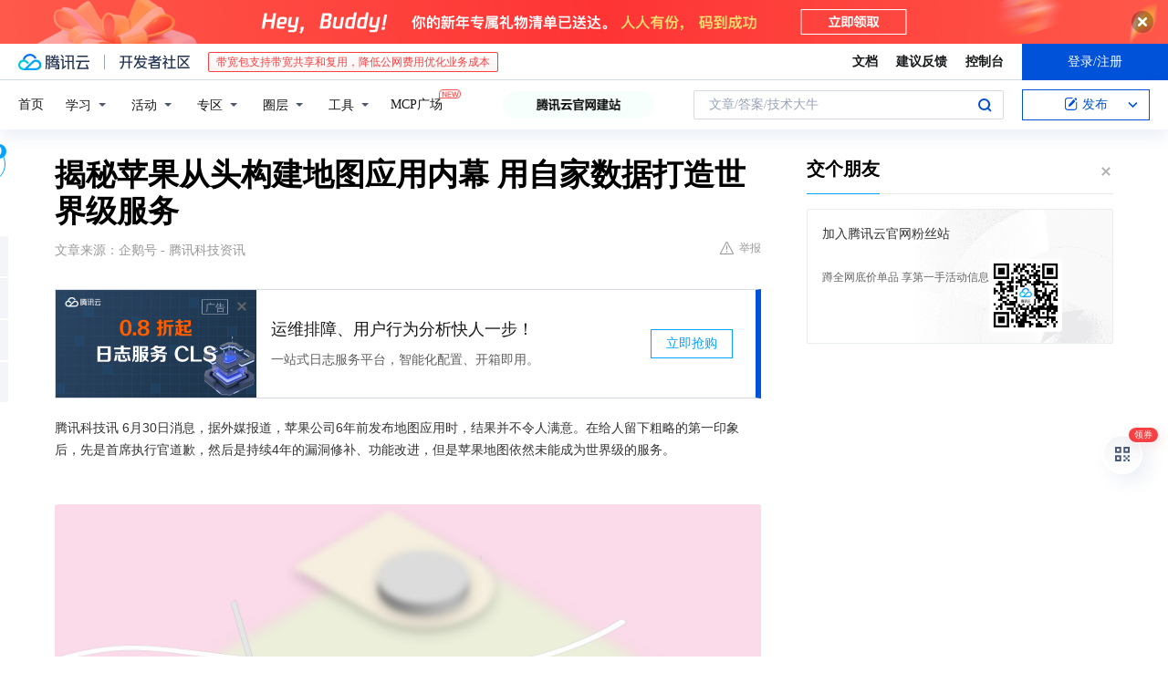

--- FILE ---
content_type: text/html; charset=utf-8
request_url: https://cloud.tencent.com/developer/news/260911
body_size: 31749
content:
<!DOCTYPE html><html munual-autotracker-init="" qct-pv-id="S-a2V8iF8baOXVdjtL-YL" qct-ip="18.216.115.105"><head><meta charSet="UTF-8"/><meta http-equiv="X-UA-Compatible" content="IE=edge,chrome=1"/><title>揭秘苹果从头构建地图应用内幕 用自家数据打造世界级服务 - 腾讯云开发者社区-腾讯云</title><meta name="keywords" content="技术社区,开发者社区,技术专栏,技术文章,技术交流,云计算,云主机,数据库,大数据,算法,人工智能,机器学习,docker,spark,小程序,云存储,建站,虚拟主机,网络存储,运维,机房"/><meta name="subject" content="空类-空类-空类"/><meta name="subjectTime" content="2018-06-30 02:21:41"/><meta name="description" content="揭秘苹果从头构建地图应用内幕 用自家数据打造世界级服务。在那之后，苹果将开始对居住位置数据、高分辨率卫星图像和全新高分辨率地面汽车图像数据进行分层，直到其成为苹果所认为的“一流”地图产品。事实上，无论是负责数据安全的人，还是改进苹果地图功能的人，他们不断重复的是，他们可以提供高质量的导航、位置和地图产品，不需要其他平台..."/><meta name="viewport" content="width=device-width, initial-scale=1.0, maximum-scale=1, viewport-fit=cover"/><meta name="format-detection" content="telephone=no"/><meta name="articleSource" content="Q"/><meta name="magicSource" content="N"/><link rel="canonical" href="https://cloud.tencent.com/developer/news/260911"/><link rel="stylesheet" href="//cloudcache.tencent-cloud.cn/open_proj/proj_qcloud_v2/gateway/portal/css/global-20209142343.css"/><link rel="stylesheet" href="//cloudcache.tencent-cloud.cn/qcloud/ui/community-pc/build/base/base-202507151730.css"/><link rel="stylesheet" href="//cloudcache.tencent-cloud.cn/qcloud/ui/cloud-community/build/base/base-202511051801.css"/><link rel="stylesheet" href="//cloudcache.tencent-cloud.cn/open_proj/proj_qcloud_v2/community-pc/build/AskDialog/AskDialog-202204021635.css?max_age=31536000"/><link rel="stylesheet" href="//cloudcache.tencent-cloud.cn/open_proj/proj_qcloud_v2/community-pc/build/AskDialog/AskDialog-202204021635.css?max_age=31536000"/><link rel="stylesheet" href="//cloudcache.tencent-cloud.cn/qcloud/ui/community-pc/build/Column/Column-202412201223.css"/><link rel="stylesheet" href="//cloudcache.tencent-cloud.cn/qcloud/ui/community-pc/build/News/News-202409021536.css"/><link rel="stylesheet" href="//cloudcache.tencent-cloud.cn/open_proj/proj_qcloud_v2/community/portal/css/markdown-201810241044.css?max_age=31536000"/><link rel="stylesheet" href="//cloudcache.tencent-cloud.cn/qcloud/draft-master/dist/draft-master-v2.1.26.d4s2ddo9sb.css?max_age=31536000"/><style media="screen">@supports (padding:max(0px)){.set-safe-area .com-main{bottom:calc(max(12px,constant(safe-area-inset-bottom)) + 50px);bottom:calc(max(12px,env(safe-area-inset-bottom)) + 50px)}.set-safe-area .com-main-simple-sec,.set-safe-area .com-main.without-tab-ft,.set-safe-area .com-main.without-ft{bottom:max(12px,constant(safe-area-inset-bottom));bottom:max(12px,env(safe-area-inset-bottom))}.set-safe-area .com-main-sec{bottom:max(12px,constant(safe-area-inset-bottom));bottom:max(12px,env(safe-area-inset-bottom))}.set-safe-area .com-m-footer,.set-safe-area .sa-fixed-btns{bottom:max(12px,constant(safe-area-inset-bottom));bottom:max(12px,env(safe-area-inset-bottom))}.set-safe-area .com-mobile-body{bottom:max(12px,constant(safe-area-inset-bottom));bottom:max(12px,env(safe-area-inset-bottom))}}@supports (padding:max(0px)){.set-safe-area .support-wrap,.set-safe-area div.body{bottom:max(12px,constant(safe-area-inset-bottom));bottom:max(12px,env(safe-area-inset-bottom))}.set-safe-area .com-responsive-no-ft div.body{bottom:max(12px,constant(safe-area-inset-bottom));bottom:max(12px,env(safe-area-inset-bottom))}}.doc-con .J-docShareModal{display: none;} .doc-con .J-docShareCopyTipModalMB{display: none} .with-focus+.com-main-simple-sec, .with-focus+.com-main,.with-focus+.com-body,.with-focus+.qa-body{top:100px} .qa-detail-ask-panel:after{display:none!important;} .sa-fixed-btns .c-btn-weak{background-color: #fff;} .qa-r-editor.draft-editor-host.rno-markdown{height: 290px;overflow-y:auto;} .uc-achievement{line-height:24px;margin-bottom:5px;white-space: initial;overflow:visible;text-overflow:initial} .uc-achievement .uc-achievement-icon{top:0;margin-top:0; .uc-hero+.com-body-main .com-tab .com-tab-item{margin-right: 28px;}</style></head><body style="position:initial"><div id="react-root" class=""><div class="news-detail"><div class="cdc-header is-fixed"><div class="cdc-header__placeholder"></div><div class="cdc-header__inner"><div id="community-top-header-product-container" style="display:block"></div><div class="cdc-header__top"><div class="cdc-header__top-left"><a href="/?from=20060&amp;from_column=20060" target="_blank" class="cdc-header__top-logo"><i>腾讯云</i></a><div class="cdc-header__top-line"></div><a href="/developer" class="cdc-header__top-logo community"><i>开发者社区</i></a><div class="cdc-header__activity"><div id="cloud-header-product-container" style="display:block"></div></div></div><div class="cdc-header__top-operates"><a href="/document/product?from=20702&amp;from_column=20702" target="_blank" class="cdc-header__link">文档</a><a href="/voc/?from=20703&amp;from_column=20703" target="_blank" class="cdc-header__link">建议反馈</a><a href="https://console.cloud.tencent.com?from=20063&amp;from_column=20063" target="_blank" class="cdc-header__link" track-click="{&quot;areaId&quot;:102001,&quot;subAreaId&quot;:1}">控制台</a><div class="cdc-header__account"><div class="cdc-header__account-inner"><button class="cdc-btn cdc-header__account-btn cdc-btn--primary">登录/注册</button></div></div></div></div><div class="cdc-header__bottom"><div class="cdc-header__bottom-nav"><a href="/developer" class="cdc-header__bottom-home">首页</a><div class="cdc-header__nav-list"><div class="cdc-header__nav-item">学习</div><div class="cdc-header__nav-item">活动</div><div class="cdc-header__nav-item">专区</div><div class="cdc-header__nav-item">圈层</div><div class="cdc-header__nav-item">工具</div></div><div class="cdc-header__activity"><a class="cdc-header__activity-tit" href="/developer/mcp" target="_blank" style="position:relative">MCP广场<img src="https://qccommunity.qcloudimg.com/image/new.png" style="position:absolute;width:24px;top:-6px;right:-20px"/></a></div><div id="community-header-product-container" style="display:block"></div></div><div class="cdc-header__bottom-operates"><div class="cdc-header__search"><div class="cdc-search__wrap"><div class="cdc-search"><span class="cdc-search__text">文章/答案/技术大牛</span><button class="cdc-search__btn">搜索<i class="cdc-search__i search"></i></button></div><div class="cdc-search__dropdown"><div class="cdc-search__bar"><input type="text" class="cdc-search__bar-input" placeholder="文章/答案/技术大牛" value=""/><div class="cdc-search__bar-btns"><button class="cdc-search__btn">搜索<i class="cdc-search__i search"></i></button><button class="cdc-search__btn">关闭<i class="cdc-search__i clear"></i></button></div></div></div></div></div><div class="cdc-header__create"><span class="cdc-header__create-btn not-logged"><span class="cdc-svg-icon-con"><span class="cdc-svg-icon" style="line-height:1;color:#0052D9;width:16px;height:16px"><svg width="16" height="16" viewBox="0 0 16 16" fill="currentcolor" xmlns="http://www.w3.org/2000/svg"><path d="M14.2466 12.0145C14.1698 13.6258 12.8381 14.9131 11.2129 14.9131H11.1579H4.0927H4.03772C2.4125 14.9131 1.08014 13.6258 1.00334 12.0145H1V11.8668V4.07213V4.04627V3.89922H1.00334C1.08014 2.28732 2.4125 1 4.03772 1H9.6473V1.00069H10.0786L8.7688 2.10773H8.43888H7.7916H6.37904H4.03772C2.97234 2.10773 2.10445 2.9777 2.10445 4.04629V4.41869V4.4472V6.39498V11.4269V11.4309V11.8668C2.10445 12.9354 2.97234 13.8053 4.03772 13.8053H6.37904H8.87153H11.2129C12.2782 13.8053 13.1461 12.9355 13.1461 11.8668V11.466V11.454V9.5181V6.39364L14.2506 5.3051V11.8668V12.0145H14.2466ZM10.4324 7.15226L9.63146 7.99761C9.36577 8.2693 8.69326 8.95104 8.48066 9.17631C8.26726 9.40288 8.09039 9.58901 7.95061 9.73544C7.81079 9.88188 7.72667 9.96597 7.70083 9.98656C7.63321 10.0488 7.55703 10.1144 7.47022 10.1846C7.38412 10.2542 7.29404 10.3099 7.20063 10.3516C7.10722 10.4007 6.97072 10.459 6.79049 10.5305C6.61028 10.6001 6.42213 10.6676 6.22468 10.7339C6.02792 10.8002 5.84109 10.8571 5.66484 10.9061C5.48795 10.9538 5.3561 10.9863 5.2693 11.0009C5.08977 11.0214 4.96988 10.993 4.90956 10.9168C4.84931 10.8405 4.83276 10.7107 4.85924 10.5312C4.87315 10.4331 4.9043 10.292 4.95468 10.1078C5.00431 9.92297 5.05802 9.7315 5.11431 9.53341C5.1713 9.33526 5.22629 9.15179 5.27926 8.98484C5.33297 8.8179 5.37599 8.7026 5.40978 8.64032C5.44953 8.54357 5.49463 8.45413 5.54495 8.37399C5.59465 8.29379 5.66616 8.20503 5.75965 8.10766C5.79934 8.06588 5.89281 7.96649 6.03988 7.81018C6.18624 7.65311 6.80114 7.02774 7.02104 6.79783L7.75117 6.03524L8.56212 5.1899L10.6345 3.02466L12.5214 4.93874L10.4324 7.15226ZM13.816 3.58581C13.7166 3.68987 13.6272 3.78064 13.5483 3.85883C13.4694 3.93703 13.4006 4.0066 13.3423 4.06686C13.276 4.13643 13.2144 4.19738 13.1561 4.24903L11.2785 2.33569C11.3785 2.24025 11.4965 2.12565 11.6336 1.99115C11.7707 1.85668 11.8854 1.75061 11.9761 1.67242C12.0934 1.57708 12.2133 1.51013 12.3385 1.47109C12.4525 1.43529 12.5644 1.41805 12.6751 1.41876H12.7056C12.7665 1.42139 12.8268 1.42729 12.8851 1.43724C12.8838 1.4366 12.8811 1.43724 12.8798 1.4366C12.8811 1.4366 12.8838 1.4366 12.8851 1.43724C13.1376 1.48428 13.4019 1.62009 13.6265 1.83743C13.7511 1.95871 13.8524 2.09382 13.9259 2.23296C14.0346 2.43834 14.0863 2.65304 14.0763 2.8491C14.0763 2.87294 14.0783 2.89748 14.0783 2.92201C14.0783 3.03529 14.0571 3.14789 14.0154 3.26055C13.9737 3.37314 13.9067 3.48185 13.816 3.58581Z" fill="#0052D9"></path></svg></span></span>发布<span class="cdc-svg-icon-con cdc-header__create-btn-arrow"><span class="cdc-svg-icon" style="line-height:1;color:inherit;width:16px;height:16px"><svg width="16" height="16" viewBox="0 0 16 16" fill="currentcolor" xmlns="http://www.w3.org/2000/svg"><path d="M8.16377 4L9.57798 5.41421L14.5277 10.364L13.1135 11.7782L8.1638 6.829L3.21402 11.7782L1.7998 10.364L8.16377 4Z"></path></svg></span></span></span></div></div></div></div></div><div class="cdc-m-header is-fixed"><div class="cdc-m-header__placeholder"></div><div class="cdc-m-header__inner"><div class="cdc-m-header__main"><div class="cdc-m-header__trigger"></div><div class="cdc-m-header__logo"><i class="cdc-m-header__logo-icon"></i></div><div class="cdc-m-header__search"><i class="cdc-m-header__search-icon"></i></div><div class="cdc-m-header__operate"><span class="cdc-m-header__operate-icon"></span></div></div></div></div><div class="J-body col-body news-body"><div class="com-body" qct-area="快讯详情页"><div class="com-body-main"><div class="com-2-layout"><div class="layout-main"><div><section class="c-mod col-article"><h1 class="col-article-title">揭秘苹果从头构建地图应用内幕 用自家数据打造世界级服务</h1><div class="col-article-infos"><span class="article-infos-item">文章来源：<!-- -->企鹅号 - 腾讯科技资讯</span><div class="extra-part"><div class="com-operations"><a href="javascript:;" class="com-opt-link link-report link-hidden"><i class="com-i-warn"></i>举报</a></div></div></div><div id="news-detail-content-product-container" style="display:block"></div><div><div class="rno-markdown undefined rno-"><p>腾讯科技讯 6月30日消息，据外媒报道，苹果公司6年前发布地图应用时，结果并不令人满意。在给人留下粗略的第一印象后，先是首席执行官道歉，然后是持续4年的漏洞修补、功能改进，但是苹果地图依然未能成为世界级的服务。</p><p></p><figure class=""><div class="image-block"><span class="lazy-image-holder" dataurl="https://ask.qcloudimg.com/http-save/developer-news/wbvv6fgx4m.jpeg"></span></div></figure><p>显然，苹果地图需要大修。事实证明，苹果已经意识到了这一点，所以它正在重新构建应用中的地图部分。通过利用iPhone“隐私优先”的理念和配备传感器与摄像头的车队收集第一手数据，苹果正逐渐实现预期目标。 新的苹果地图应用将随同新操作系统iOS 12测试版在旧金山和湾区发布，并将于今年秋天覆盖整个北加州地区。iOS的每个版本最终都将获得更新后的地图应用，它将对道路和建筑变化做出更积极响应，并根据具体环境在视觉上给出更丰富的表达。 这是苹果完全重新设计的地图应用，从4年前就已经开始，也就是苹果开始开发新的数据收集系统的时候。最终，苹果将不再依赖第三方数据支持其地图，而从一开始这就是苹果地图的主要缺陷之一。 苹果高级副总裁埃迪·库(Eddy Cue)日前接受采访时表示:“自从6年前推出这款地图应用以来，我们在让地图达到标准方面做了大量投资。发布的时候，它主要是关于方向和到达某个地方的。我们已经对其进行了无数改进，增加了数以百万计的地点，更频繁地更新和改进地图。” 但库表示，苹果地图在质量方面还有改进的空间，这是大多数用户都同意的。他说：“我们想把它提升到全新的水平，我们在努力将其打造为世界上最好的地图应用，这是在建立我们自己的地图数据。” 除了库，苹果副总裁帕特里斯·戈蒂耶(Patrice Gautier)和十几名苹果地图团队成员也透露了其重建地图的努力，宣称构建过程符合苹果在用户隐私方面的公开立场。</p><p></p><figure class=""><div class="image-block"><span class="lazy-image-holder" dataurl="https://ask.qcloudimg.com/http-save/developer-news/n0p3rykxr9.jpeg"></span></div></figure><p>至于苹果公司在发布地图应用之前是否考虑过从头开始构建自己的地图，答案是肯定的。当时，人们可以选择是否想要从事地图业务。考虑到移动设备的未来变得越来越清晰，苹果知道地图将成为其设备几乎所有方面的核心，从照片到导航，再到为应用程序提供位置服务等。 苹果公司做出了有利于未来发展的决定，建立了依赖于像TomTom、OpenStreetMap和其他地理数据经纪公司的数据拼凑而成的产品。然而，结果却未能给人留下深刻印象。 几乎在地图应用发布之后，苹果立即意识到自己需要帮助，并与更多数据提供商签约，以填补位置、基本地图、兴趣点和企业数据等方面的空白。 但这还远远不够，库称：“我们4年前就决定这么做。我们当时反思：‘我们想把地图放在哪里？我们想在地图上做什么？’我们意识到，考虑到我们想做什么、想去哪里，我们需要开发自己的地图应用。” 对于许多功能来说，地图都属于核心，毕竟应用的成功并不仅仅局限于某个功能。地图需要在交通、驾驶和步行方面做得更好，但也需要成为定位服务和其他功能应用程序使用的实用工具。 库说，苹果需要拥有开发地图所需的所有数据，并从质量和隐私角度对其进行控制。在应对外部合作伙伴时，还需要对地图进行修正、更新和改进，并提交到验证长循环中进行更新。 地图团队必须能够在几天或更短的时间内(而不是几个月)修正道路、路径和其他更新特性，更不用提从数亿部iPhone构建和更新流量数据(而不是依赖于合作伙伴数据)中获得的潜在竞争优势。库指出，目前激活的iOS设备数量已超过10亿部，这是改变其进程的决定性因素。 他说:“我们感觉，由于设备转变已经发生，我们需要作出显著改变，并以完全不同的方式进行改变。一是让地图更准确，二是能够根据数据和我们看到的东西更快地更新地图。” 在被问及地图更新的速度，以及这种新地图哲学是否意味着更快的变化时，库回应称：“事实上，地图需要更多更新，即使今天也是如此。我们将更多地利用我们的新地图来实现这一点，我们有实时和频繁改变地图的能力。我们今天每天都这样做。这扩大了我们的能力，让我们可以在地图上做任何事情。现在，有些事情需要更长的时间才能改变。” 库举例称，公路网络就需要很长时间才能改变。在新的地图基础设施中，我们可以相对较快地改变它。如果新的道路开通了，我们马上就能看到它，并迅速围绕它做出改变。在新的地图环境中做改变要快得多。 因此，新的努力开始产生苹果自己的基本地图，它是任何真正好地图系统的最低构建模块。在那之后，苹果将开始对居住位置数据、高分辨率卫星图像和全新高分辨率地面汽车图像数据进行分层，直到其成为苹果所认为的“一流”地图产品。 地球上只有一家大公司拥有完整的地图堆栈，那就是谷歌。苹果知道它必须成为另一家这样的公司。 苹果改装车 尽管整个项目开始得比较早，但大多数人第一次看到苹果重新努力打造的地图产品是在2015年，当时道路上出现带有“苹果地图”标志的改装车。这些装有传感器和摄像头的车突然出现在各个城市街头，引发了激烈的讨论和猜测。</p><p></p><figure class=""><div class="image-block"><span class="lazy-image-holder" dataurl="https://ask.qcloudimg.com/http-save/developer-news/s54vudctto.jpeg"></span></div></figure><p>新的苹果地图将是这些改装车收集到的数据第一次被实际用于构建其地图。有些人评论说，苹果设备看起来比其他地图车辆上简单的GPS+摄像头配置更吸睛，它们更像是可以用于无人驾驶车辆训练的设备。 苹果并没有对无人驾驶汽车发表评论，但这些看起来更先进的车辆的确给人这样的印象。除了车顶上安装了增强版的GPS设备、四角安装了4个激光雷达阵列和8个拍摄重叠高分辨率图像的摄像头外，它的后轮上还配有标准的物理测量工具，可以精确跟踪距离和捕获图像。 在汽车后面，令人惊讶的是它缺少笨重设备。相反，它只有固定在地板上的简单Mac Pro，连接在固态硬盘上进行存储。USB数据线可以将其连接到仪表板上，那里真正的地图捕捉软件可以在iPad上运行。 在绘图时，司机负责驾车，而操作员负责设立路径，确保被分配的覆盖区域被完全走遍，并抓拍所有监控图像。每次行动都能拍到数千张图像，以及完整的点云(由点定义的三维空间地图)和GPS数据。通过3D显示的原始数据，甚至可用来训练无人驾驶汽车。</p><p></p><figure class=""><div class="image-block"><span class="lazy-image-holder" dataurl="https://ask.qcloudimg.com/http-save/developer-news/wgceezi3ko.jpeg"></span></div></figure><p>获得图像和数据后，苹果会动态地对它们进行加密，并将其记录到SSD上。存储空间存满数据后，SSD就会被取出替换，并被装进箱子送到苹果的数据中心。在那里，有专门的软件可以去除图像中诸如脸部、车牌和其他信息等隐私信息。 从捕获到被过滤的那一刻，这些信息都处于加密状态，改装车和数据中心各有一把密匙。技术人员和绘图软件从来没有见过未经过滤的数据。这只是苹果关注其新地图使用隐私数据的一个方面。 探测数据和隐私 地图团队的每个成员都非常注重隐私问题。事实上，无论是负责数据安全的人，还是改进苹果地图功能的人，他们不断重复的是，他们可以提供高质量的导航、位置和地图产品，不需要其他平台使用直接的个人数据。 库说：“我们不收集任何数据，即使是从A点到B点。即使我们收集数据，也是以匿名的方式进行，在整体的各个部分收集数据，所以我们甚至不能说有某个人从A点到B点的完整数据，只是零散收集。你可以想象，这始终是我们做事的关键。” 库所指的片段是从任何给定的人的导航会话中分割出来的零散信息，任何旅行的开始或结束都不会传给苹果。旋转标识符(而非个人信息)被分配给发送到苹果的任何数据或请求，它用iPhone发回的“探测数据”，增加了自己的地图车辆提供的“地面真相”数据。 因为只有任意人的行程数据片段被随机发送，而且数据是完全匿名的，所以苹果从来没有办法知道任何一次旅行是独自进行的。本地系统标识ID，只有它知道ID指向谁。苹果公司正在努力工作，以便不会无意间了解用户的任何信息。这种隐私不能在最后添加，而是必须在开发过程中融入进去。 由于苹果的商业模式并不依赖于它为你提供的服务，比如在你的路线上为雪佛龙做广告，它甚至不需要将广告标识符与用户绑定。任何个性化或Siri请求都由车载iOS设备的处理器处理。因此，如果你收到了驾驶通知，告诉你是时候出发去上班了，这是在本地学习、记住和发送的，而不是在苹果的服务器上。</p><p></p><figure class=""><div class="image-block"><span class="lazy-image-holder" dataurl="https://ask.qcloudimg.com/http-save/developer-news/1av0t23q2j.jpeg"></span></div></figure><p>这并不是什么新鲜事，但有一点很重要：苹果正在利用数百万部iPhone手机的影响力，被动地、积极地实时改进地图数据。简而言之，在苹果地图上，交通、实时道路状况、道路系统、新建筑和行人通道的改变将会变得更好。 这里的秘密就是苹果所谓的探测数据。从本质上说，代表方向和速度的矢量数据的小块完全是匿名的，苹果无法将其与特定用户甚至给定的旅行联系起来。苹果可以从数百万用户那里获取少量数据，在不影响用户隐私的情况下，提供完整的实时图片。 如果你正在开车、走路或骑自行车，你的iPhone就能告诉你这一点。现在，如果它知道你正在驾驶，它还可以在这些匿名条中发送相关的交通和路径数据，以改进整个服务。这只有在你的地图应用已经激活，说你查看地图、寻找方向等时才会发生。 如果你积极使用GPS系统步行或导航，然后更新变得更精确，可以通过穿过公园散步帮助改善绘制新人行道的地图，构建地图的整体质量。当然，所有这些都取决于你是否选择了位置服务，并且可以使用设置的隐私部分中“地图位置”来切换。 苹果公司表示，这几乎不会对电池续航时间或数据使用产生任何影响，因为当任何探测数据被共享时，你已经在使用“地图”功能，而它只是这些活动的一小部分。 从点云起步 但是地图不能仅仅依靠“地面真相”和移动数据。苹果还将收集新的高分辨率卫星数据，并将其与“地面真相”数据结合，形成一幅坚实的基础地图。然后在上面放置卫星图像，以便更好地确定树叶、路径、运动设施、建筑形状和路径。</p><p></p><figure class=""><div class="image-block"><span class="lazy-image-holder" dataurl="https://ask.qcloudimg.com/http-save/developer-news/ruiol94ro7.jpeg"></span></div></figure><p>当下游数据被过滤掉车牌和面孔后，它会通过一系列的计算机视觉编程来提取地址、街道标志和其他感兴趣的地方。这些数据是相互参照的公开数据，如城市所拥有的地址和来自城市规划部门的新社区或道路建设。 但苹果在地图工具组合中加入的特殊调味料是点云，它可以在地图车周围以3D方式绘制世界地图。这让它们有各种各样的机会去更好地了解什么是街道标志，或停止标志以及限速标志。它似乎还可以在3D空间中为AR导航定位导航箭头，但苹果拒绝对此类产品的“任何未来计划”。 苹果还使用了语义分割和Deep Lambertian Networks来分析点云，以及汽车和高分辨率卫星同步捕获的图像数据。这允许对物体、标志、交通和建筑物的车道进行三维识别，并将其划分为可被高亮显示的类别，以便更容易发现。 结合汽车和卫星高分辨率图像数据，再加上3D点云，使得苹果现在能够利用纹理对城市街道进行完全意义上的重建。这是一种高分辨率，视觉上更容易看到的东西。它与汽车的“全景”图像、卫星视图和原始数据同步。 这些技术被用于无人驾驶应用中，因为它们提供了对汽车周围发生的事情的全面视角。这对于苹果公司争夺极其精确和有用地图的下一步行动非常重要。苹果公司已经有了工具生成器，专门研究一种工具包，该工具包可被人类编辑用来审查和解析具体街道的数据。 编辑套件中包含了许多工具，可以让人类编辑们指定某些特定的几何图形出现在建筑物上，让它们能一眼就被认出来。它可以让编辑们看到真实的街道标志图片，这些街道标志就在汽车拍摄的图片中，紧挨着现场3D重建和计算机视觉检测的旁边，可以立即识别出它们是否准确。</p><p></p><figure class=""><div class="image-block"><span class="lazy-image-holder" dataurl="https://ask.qcloudimg.com/http-save/developer-news/s7qjyaoohp.jpeg"></span></div></figure><p>另一个工具可修正地址，让编辑快速地将地址移动到建筑物的中心，确定它们是否放错了位置，然后在周围移动。它还允许设置访问点，使苹果地图更智能地描述你的旅程的“最后15米”。你已经到了大楼，但是入口到底在哪条街？你怎么进入车道？单击几下，编辑就可以使其永久可见。 库说:“当我们带你去某家公司时，我们会考虑带你去的地方的精确程度，以及我们在正确建筑中的位置。当你从这个角度看旧金山或其他大城市时，你会看到地址是某条街，但实际上，大楼的入口在另一条街上。这些都是我们的新地图将要展示的东西。我们将确保将你带到正确的地方，而不是离你很近的地方。” 由于有了新的计算机视觉和卫星图像应用，水、游泳池、运动区和植被变得更加突出和丰富。因此，苹果公司也必须为这些开发编辑工具。数以百计的编辑将会使用这些工具，除了苹果已经拥有的数千名员工，这些工具必须首先被构建，因为苹果不再依赖第三方来审查和纠正问题。 团队还必须建立计算机视觉和机器学习工具，以帮助苹果确定地图是否存在问题。iPhone提供的匿名探测数据可视化后，看起来就像成千上万个点，在街道和人行道上蜿蜒流动，就像一张发着光的彩色网络。起初，让人觉得有点儿混乱。然后，模式出现。一条街道对企业开放，附近的“血管”将橙色的血液注入新的动脉中。一个标志被触发，编辑会查看新的道路是否需要分配新的名称。 一个新的交叉口被添加到网页上，编辑会进行标记，以确保左转弯通道在方向交通的重叠层之间正确连接。这还带来了在新苹果地图中大幅改进车道导航的额外好处。苹果公司正在依靠人工智能和人类标记相结合的方式，让编辑人员首先绘制基础地图，然后在不断变化的生物量对道路、地址和公园造成严重破坏的情况下维护这些地图。 西文字体Helvetica 与许多其他数字地图一样，苹果的新地图显示方式也因尺寸不同而大不相同。如果你缩小它，只能得到更少的细节。如果放大，你会得到更多信息。但苹果公司有自己的地图绘制团队，他们致力于提高文化、地域和艺术水平，以确保苹果地图的可读性、可识别性和实用性。 这些团队的目标是具体的，并且有点儿与众不同：在苹果公司的传统追求中，技术需要与艺术相结合。地图需要是可用的，但它们也需要实现文化层面的认知目标，超越任何给定用户可能知道的需求。例如，在美国，即使是在中等缩放的情况下，地图显示的细节也相对较少。然而，在日本，地图上的细节都被放大了，因为用户希望增加信息密度。 这就是细节部门的责任，他们重建了数百个实际路标的复制品，以确保导航屏幕上的盾牌与你在公路路标上看到的相匹配。在公共交通方面，苹果授权所有你在地铁系统上看到的喜欢字体，比如纽约的西文字体Helvetica。这些行号的顺序和你们在平台上看到的完全相同。</p><p></p><figure class=""><div class="image-block"><span class="lazy-image-holder" dataurl="https://ask.qcloudimg.com/http-save/developer-news/lgqm147nyx.jpeg"></span></div></figure><p>这一切都是为了减少认知负担，因为你需要把现实世界转换成地图所代表的数字世界。 底线 新版本的苹果地图将会在下周发布预览，届时加州湾区将会在地图上实时显示。它将被无缝地嵌入“当前”版本的地图上，但是质量水平的差异应该立即可见。 更好的道路网络、更多的行人信息、棒球场、篮球场等运动场所、地图上更多的土地覆盖(包括草地和树木)，以及更精确的建筑、建筑形状和大小，这张地图让你感觉更像是穿越真实的世界。 搜索也在改进，以确保你得到比以往任何时候都更相关的结果。导航，特别是行人指南，也得到了很大的提升。此外，还包括停车场和建筑细节，以让你到达目的地的最后几米。不过库说：“你不会在地图上看到巨大的设计变化，我们不想同时把这两件事结合在一起，因为这会造成很多混乱。” 苹果地图正获得期待已久的关注。通过完全接管这个项目，苹果承诺要真正创建用户从一开始就期望的地图应用。地图应用在iPhone上始终是个挥之不去的阴影，尤其是在谷歌地图这样的替代产品提供了更强大的功能时，这些功能很容易与本地应用进行比较，但在深入的系统层面上是无法访问的。 值得重申的是，如果苹果认为地图对自己足够重要，它应该拥有地图。这就是它现在要做的。库补充说：“我们认为没有人在做我们正在做的工作，我们还没告诉任何人。这是我们能够保密的事情之一。没有人真正了解它。我们很兴奋能把它弄出来。在接下来的一年里，我们将在美国逐步推广。”（编译/金鹿）</p></div></div><div id="J-viewLargeImageBox" class="zoom-mask" style="display:none;width:100%;height:100%"><div class="zoom-close"></div><div class="zoom-wrap"><img/><div class="c-loading"><div class="c-loading-inner"><div class="one"></div><div class="two"></div><div class="three"></div></div></div></div></div><ul class="col-article-source"><li><span class="article-source-item">发表于: <time dateTime="2018-06-30 13:54:13" title="2018-06-30 13:54:13"> 2018-06-30<span class="com-v-box">2018-06-30 13:54:13</span></time></span></li><li>原文链接<!-- -->：<!-- -->https://kuaibao.qq.com/s/TEC2018063001599700?refer=cp_1026</li><li>腾讯「腾讯云开发者社区」是腾讯内容开放平台帐号（企鹅号）传播渠道之一，根据<a href="https://om.qq.com/notice/a/20160429/047194.htm" target="_blank" class="com-link" style="color:#00a4ff" rel="nofollow">《腾讯内容开放平台服务协议》</a>转载发布内容。</li><li>如有侵权，请联系 cloudcommunity@tencent.com 删除。</li></ul><div class="col-article-tags com-v-box"><nav class="col-tags"></nav></div><div class="com-widget-operations" style="visibility:hidden"><div class="main-cnt"><a href="javascript:;" class="com-opt-link link-like"><i class="com-i-like"></i><span class="text">0</span></a></div><div class="extra-cnt"><span class="com-opt-text share-text">分享</span><ul class="com-share-options"><li><div class="c-bubble-trigger"><a href="javascript:;" class="opt-item"><i class="opt-icon wechat"></i></a><div class="c-bubble c-bubble-left "><div class="c-bubble-inner"><div class="qr-img"></div><p class="qr-txt">分享快讯到朋友圈</p></div></div></div></li><li><div class="c-bubble-trigger"><a href="javascript:;" class="opt-item"><i class="opt-icon qq"></i></a><div class="c-bubble c-bubble-left "><div class="c-bubble-inner"><span>分享快讯到 QQ</span></div></div></div></li><li><div class="c-bubble-trigger"><a href="javascript:;" class="opt-item"><i class="opt-icon weibo"></i></a><div class="c-bubble c-bubble-left "><div class="c-bubble-inner"><span>分享快讯到微博</span></div></div></div></li><li><div class="c-bubble-trigger"><a class="opt-item" href="javascript:;"><i class="opt-icon copy"></i></a><div class="c-bubble c-bubble-left "><div class="c-bubble-inner"><span>复制快讯链接到剪贴板</span></div></div></div></li></ul></div></div></section><ul class="col-slibing-articles" track-click="{&quot;areaId&quot;:115001}" track-exposure="{&quot;areaId&quot;:115001}"><li><a href="/developer/news/260905" trackClick="{&quot;elementId&quot;:1}" hotrep="community.news.news-detail.prev">上一篇：第一篇：《机器学习之入门初探》</a></li><li><a href="/developer/news/260914" trackClick="{&quot;elementId&quot;:2}" hotrep="community.news.news-detail.next">下一篇：“记忆、知识、语言”——将是下一个人工智能的巅峰</a></li></ul><div style="margin:50px auto"></div><div style="margin:50px auto"></div><div class="detail-section" qct-area="相关快讯" qct-exposure=""><div class="detail-section-inner"><div class="c-mod detail-section-hd"><h2 class="detail-section-tit"><span>相关</span>快讯</h2></div><ul class="c-mod detail-section-bd news-article-related-list"><li class="news-article-related-item" qct-area="快讯-262481" qct-click="" qct-exposure=""><h3 class="news-article-related-tit"><a href="/developer/news/262481" target="_blank" hotrep="community.news.article_related.title_link">Apple正在使用自己的数据开发地图应用</a></h3><span class="news-article-related-date">2018-07-02</span></li><li class="news-article-related-item" qct-area="快讯-575590" qct-click="" qct-exposure=""><h3 class="news-article-related-tit"><a href="/developer/news/575590" target="_blank" hotrep="community.news.article_related.title_link">iPhone自带地图不好用吗？别担心苹果公司正在彻底改进地图</a></h3><span class="news-article-related-date">2020-01-31</span></li><li class="news-article-related-item" qct-area="快讯-739608" qct-click="" qct-exposure=""><h3 class="news-article-related-tit"><a href="/developer/news/739608" target="_blank" hotrep="community.news.article_related.title_link">经过重新设计的苹果地图应用现已在加拿大推出</a></h3><span class="news-article-related-date">2020-12-11</span></li><li class="news-article-related-item" qct-area="快讯-575543" qct-click="" qct-exposure=""><h3 class="news-article-related-tit"><a href="/developer/news/575543" target="_blank" hotrep="community.news.article_related.title_link">iPhone自带地图不好用吗？或许苹果重新构建的地图能满足你的需求</a></h3><span class="news-article-related-date">2020-01-31</span></li><li class="news-article-related-item" qct-area="快讯-969992" qct-click="" qct-exposure=""><h3 class="news-article-related-tit"><a href="/developer/news/969992" target="_blank" hotrep="community.news.article_related.title_link">苹果地图重新设计版登陆荷兰/比利时/瑞士等五个国家或地区</a></h3><span class="news-article-related-date">2022-12-15</span></li><li class="news-article-related-item" qct-area="快讯-905002" qct-click="" qct-exposure=""><h3 class="news-article-related-tit"><a href="/developer/news/905002" target="_blank" hotrep="community.news.article_related.title_link">重新设计后，苹果地图 Apple Maps 现已支持德国和新加坡</a></h3><span class="news-article-related-date">2022-04-22</span></li><li class="news-article-related-item" qct-area="快讯-905072" qct-click="" qct-exposure=""><h3 class="news-article-related-tit"><a href="/developer/news/905072" target="_blank" hotrep="community.news.article_related.title_link">苹果地图重新设计版已扩展到德国和新加坡</a></h3><span class="news-article-related-date">2022-04-23</span></li><li class="news-article-related-item" qct-area="快讯-575526" qct-click="" qct-exposure=""><h3 class="news-article-related-tit"><a href="/developer/news/575526" target="_blank" hotrep="community.news.article_related.title_link">苹果重绘后美国地图正式上线 增加图资数据欲挑战谷歌地图地位</a></h3><span class="news-article-related-date">2020-01-31</span></li><li class="news-article-related-item" qct-area="快讯-575558" qct-click="" qct-exposure=""><h3 class="news-article-related-tit"><a href="/developer/news/575558" target="_blank" hotrep="community.news.article_related.title_link">苹果地图重新构建！在全美推出，导航服务更准确</a></h3><span class="news-article-related-date">2020-01-31</span></li><li class="news-article-related-item" qct-area="快讯-479642" qct-click="" qct-exposure=""><h3 class="news-article-related-tit"><a href="/developer/news/479642" target="_blank" hotrep="community.news.article_related.title_link">下血本！苹果承认花费数十亿美元改进地图服务</a></h3><span class="news-article-related-date">2019-11-21</span></li><li class="news-article-related-item" qct-area="快讯-1269970" qct-click="" qct-exposure=""><h3 class="news-article-related-tit"><a href="/developer/news/1269970" target="_blank" hotrep="community.news.article_related.title_link">苹果公司被曝利用地图数据来提升增强现实的体验</a></h3><span class="news-article-related-date">2023-12-14</span></li><li class="news-article-related-item" qct-area="快讯-650098" qct-click="" qct-exposure=""><h3 class="news-article-related-tit"><a href="/developer/news/650098" target="_blank" hotrep="community.news.article_related.title_link">新版苹果地图有亮点：“扫扫周围高楼”就知道你在哪里迷了路</a></h3><span class="news-article-related-date">2020-06-26</span></li><li class="news-article-related-item" qct-area="快讯-262421" qct-click="" qct-exposure=""><h3 class="news-article-related-tit"><a href="/developer/news/262421" target="_blank" hotrep="community.news.article_related.title_link">Apple正在从头开始重建地图服务</a></h3><span class="news-article-related-date">2018-07-02</span></li><li class="news-article-related-item" qct-area="快讯-271965" qct-click="" qct-exposure=""><h3 class="news-article-related-tit"><a href="/developer/news/271965" target="_blank" hotrep="community.news.article_related.title_link">Allenby与微软合作开发基于AI的地图以预测洪水等自然灾害</a></h3><span class="news-article-related-date">2018-07-11</span></li><li class="news-article-related-item" qct-area="快讯-579177" qct-click="" qct-exposure=""><h3 class="news-article-related-tit"><a href="/developer/news/579177" target="_blank" hotrep="community.news.article_related.title_link">苹果公司再破纪录，iPhone销量反超三星，华为手机的排名如何？</a></h3><span class="news-article-related-date">2020-02-11</span></li><li class="news-article-related-item" qct-area="快讯-885689" qct-click="" qct-exposure=""><h3 class="news-article-related-tit"><a href="/developer/news/885689" target="_blank" hotrep="community.news.article_related.title_link">Apple 解释为什么你应该使用苹果地图</a></h3><span class="news-article-related-date">2021-12-24</span></li><li class="news-article-related-item" qct-area="快讯-772845" qct-click="" qct-exposure=""><h3 class="news-article-related-tit"><a href="/developer/news/772845" target="_blank" hotrep="community.news.article_related.title_link">春节开车不怕堵！苹果地图APP新功能上线</a></h3><span class="news-article-related-date">2021-02-10</span></li><li class="news-article-related-item" qct-area="快讯-772332" qct-click="" qct-exposure=""><h3 class="news-article-related-tit"><a href="/developer/news/772332" target="_blank" hotrep="community.news.article_related.title_link">SAS.Planet/SAS地球，堪比奥维的国外免费开源软件</a></h3><span class="news-article-related-date">2021-02-09</span></li><li class="news-article-related-item" qct-area="快讯-2310751" qct-click="" qct-exposure=""><h3 class="news-article-related-tit"><a href="/developer/news/2310751" target="_blank" hotrep="community.news.article_related.title_link">苹果推出Surveyor应用，邀企业用户驾车拍街景助力地图精度提升</a></h3><span class="news-article-related-date">2025-03-15</span></li><li class="news-article-related-item" qct-area="快讯-497646" qct-click="" qct-exposure=""><h3 class="news-article-related-tit"><a href="/developer/news/497646" target="_blank" hotrep="community.news.article_related.title_link">iOS 13正式版今日推送</a></h3><span class="news-article-related-date">2019-12-25</span></li></ul></div></div></div></div><div class="layout-side"><div class="com-2-section info-side-public" id="private-domain-aside"></div></div></div></div></div></div><div class="cdc-footer J-footer com-2-footer"><div class="cdc-footer__inner"><div class="cdc-footer__main"><div class="cdc-footer__website"><ul class="cdc-footer__website-group"><li class="cdc-footer__website-column"><div class="cdc-footer__website-box"><h3 class="cdc-footer__website-title">社区</h3><ul class="cdc-footer__website-list"><li class="cdc-footer__website-item"><a href="/developer/column">技术文章</a></li><li class="cdc-footer__website-item"><a href="/developer/ask">技术问答</a></li><li class="cdc-footer__website-item"><a href="/developer/salon">技术沙龙</a></li><li class="cdc-footer__website-item"><a href="/developer/video">技术视频</a></li><li class="cdc-footer__website-item"><a href="/developer/learning">学习中心</a></li><li class="cdc-footer__website-item"><a href="/developer/techpedia">技术百科</a></li><li class="cdc-footer__website-item"><a href="/developer/zone/list">技术专区</a></li></ul></div></li><li class="cdc-footer__website-column"><div class="cdc-footer__website-box"><h3 class="cdc-footer__website-title">活动</h3><ul class="cdc-footer__website-list"><li class="cdc-footer__website-item"><a href="/developer/support-plan">自媒体同步曝光计划</a></li><li class="cdc-footer__website-item"><a href="/developer/support-plan-invitation">邀请作者入驻</a></li><li class="cdc-footer__website-item"><a href="/developer/article/1535830">自荐上首页</a></li><li class="cdc-footer__website-item"><a href="/developer/competition">技术竞赛</a></li></ul></div></li><li class="cdc-footer__website-column"><div class="cdc-footer__website-box"><h3 class="cdc-footer__website-title">圈层</h3><ul class="cdc-footer__website-list"><li class="cdc-footer__website-item"><a href="/tvp">腾讯云最具价值专家</a></li><li class="cdc-footer__website-item"><a href="/developer/program/tm">腾讯云架构师技术同盟</a></li><li class="cdc-footer__website-item"><a href="/developer/program/tci">腾讯云创作之星</a></li><li class="cdc-footer__website-item"><a href="/developer/program/tdp">腾讯云TDP</a></li></ul></div></li><li class="cdc-footer__website-column"><div class="cdc-footer__website-box"><h3 class="cdc-footer__website-title">关于</h3><ul class="cdc-footer__website-list"><li class="cdc-footer__website-item"><a rel="nofollow" href="/developer/article/1006434">社区规范</a></li><li class="cdc-footer__website-item"><a rel="nofollow" href="/developer/article/1006435">免责声明</a></li><li class="cdc-footer__website-item"><a rel="nofollow" href="mailto:cloudcommunity@tencent.com">联系我们</a></li><li class="cdc-footer__website-item"><a rel="nofollow" href="/developer/friendlink">友情链接</a></li><li class="cdc-footer__website-item"><a rel="nofollow" href="/developer/article/2537547">MCP广场开源版权声明</a></li></ul></div></li></ul></div><div class="cdc-footer__qr"><h3 class="cdc-footer__qr-title">腾讯云开发者</h3><div class="cdc-footer__qr-object"><img class="cdc-footer__qr-image" src="https://qcloudimg.tencent-cloud.cn/raw/a8907230cd5be483497c7e90b061b861.png" alt="扫码关注腾讯云开发者"/></div><div class="cdc-footer__qr-infos"><p class="cdc-footer__qr-info"><span class="cdc-footer__qr-text">扫码关注腾讯云开发者</span></p><p class="cdc-footer__qr-info"><span class="cdc-footer__qr-text">领取腾讯云代金券</span></p></div></div></div><div class="cdc-footer__recommend"><div class="cdc-footer__recommend-rows"><div class="cdc-footer__recommend-cell"><h3 class="cdc-footer__recommend-title">热门产品</h3><div class="cdc-footer__recommend-wrap"><ul class="cdc-footer__recommend-list"><li class="cdc-footer__recommend-item"><a class="com-2-footer-recommend-link" href="/product/domain?from=20064&amp;from_column=20064">域名注册</a></li><li class="cdc-footer__recommend-item"><a class="com-2-footer-recommend-link" href="/product/cvm?from=20064&amp;from_column=20064">云服务器</a></li><li class="cdc-footer__recommend-item"><a class="com-2-footer-recommend-link" href="/product/tbaas?from=20064&amp;from_column=20064">区块链服务</a></li><li class="cdc-footer__recommend-item"><a class="com-2-footer-recommend-link" href="/product/message-queue-catalog?from=20064&amp;from_column=20064">消息队列</a></li><li class="cdc-footer__recommend-item"><a class="com-2-footer-recommend-link" href="/product/ecdn?from=20064&amp;from_column=20064">网络加速</a></li><li class="cdc-footer__recommend-item"><a class="com-2-footer-recommend-link" href="/product/tencentdb-catalog?from=20064&amp;from_column=20064">云数据库</a></li><li class="cdc-footer__recommend-item"><a class="com-2-footer-recommend-link" href="/product/dns?from=20064&amp;from_column=20064">域名解析</a></li><li class="cdc-footer__recommend-item"><a class="com-2-footer-recommend-link" href="/product/cos?from=20064&amp;from_column=20064">云存储</a></li><li class="cdc-footer__recommend-item"><a class="com-2-footer-recommend-link" href="/product/css?from=20064&amp;from_column=20064">视频直播</a></li></ul></div></div><div class="cdc-footer__recommend-cell"><h3 class="cdc-footer__recommend-title">热门推荐</h3><div class="cdc-footer__recommend-wrap"><ul class="cdc-footer__recommend-list"><li class="cdc-footer__recommend-item"><a class="com-2-footer-recommend-link" href="/product/facerecognition?from=20064&amp;from_column=20064">人脸识别</a></li><li class="cdc-footer__recommend-item"><a class="com-2-footer-recommend-link" href="/product/tm?from=20064&amp;from_column=20064">腾讯会议</a></li><li class="cdc-footer__recommend-item"><a class="com-2-footer-recommend-link" href="/act/pro/enterprise2022?from=20064&amp;from_column=20064">企业云</a></li><li class="cdc-footer__recommend-item"><a class="com-2-footer-recommend-link" href="/product/cdn?from=20064&amp;from_column=20064">CDN加速</a></li><li class="cdc-footer__recommend-item"><a class="com-2-footer-recommend-link" href="/product/trtc?from=20064&amp;from_column=20064">视频通话</a></li><li class="cdc-footer__recommend-item"><a class="com-2-footer-recommend-link" href="/product/imagerecognition?from=20064&amp;from_column=20064">图像分析</a></li><li class="cdc-footer__recommend-item"><a class="com-2-footer-recommend-link" href="/product/cdb?from=20064&amp;from_column=20064">MySQL 数据库</a></li><li class="cdc-footer__recommend-item"><a class="com-2-footer-recommend-link" href="/product/ssl?from=20064&amp;from_column=20064">SSL 证书</a></li><li class="cdc-footer__recommend-item"><a class="com-2-footer-recommend-link" href="/product/asr?from=20064&amp;from_column=20064">语音识别</a></li></ul></div></div><div class="cdc-footer__recommend-cell"><h3 class="cdc-footer__recommend-title">更多推荐</h3><div class="cdc-footer__recommend-wrap"><ul class="cdc-footer__recommend-list"><li class="cdc-footer__recommend-item"><a class="com-2-footer-recommend-link" href="/solution/data_protection?from=20064&amp;from_column=20064">数据安全</a></li><li class="cdc-footer__recommend-item"><a class="com-2-footer-recommend-link" href="/product/clb?from=20064&amp;from_column=20064">负载均衡</a></li><li class="cdc-footer__recommend-item"><a class="com-2-footer-recommend-link" href="/product/sms?from=20064&amp;from_column=20064">短信</a></li><li class="cdc-footer__recommend-item"><a class="com-2-footer-recommend-link" href="/product/ocr?from=20064&amp;from_column=20064">文字识别</a></li><li class="cdc-footer__recommend-item"><a class="com-2-footer-recommend-link" href="/product/vod?from=20064&amp;from_column=20064">云点播</a></li><li class="cdc-footer__recommend-item"><a class="com-2-footer-recommend-link" href="/product/bigdata-class?from=20064&amp;from_column=20064">大数据</a></li><li class="cdc-footer__recommend-item"><a class="com-2-footer-recommend-link" href="/solution/la?from=20064&amp;from_column=20064">小程序开发</a></li><li class="cdc-footer__recommend-item"><a class="com-2-footer-recommend-link" href="/product/tcop?from=20064&amp;from_column=20064">网站监控</a></li><li class="cdc-footer__recommend-item"><a class="com-2-footer-recommend-link" href="/product/cdm?from=20064&amp;from_column=20064">数据迁移</a></li></ul></div></div></div></div><div class="cdc-footer__copyright"><div class="cdc-footer__copyright-text"><p>Copyright © 2013 - <!-- -->2026<!-- --> Tencent Cloud. All Rights Reserved. 腾讯云 版权所有<!-- --> </p><p style="line-height:22px;display:inline-flex;align-items:center"><a href="https://qcloudimg.tencent-cloud.cn/raw/986376a919726e0c35e96b311f54184d.jpg" target="_blank">深圳市腾讯计算机系统有限公司</a><span> ICP备案/许可证号：</span><a href="https://beian.miit.gov.cn/#/Integrated/index" target="_blank">粤B2-20090059 </a><img width="14" src="https://qcloudimg.tencent-cloud.cn/raw/eed02831a0e201b8d794c8282c40cf2e.png" style="margin-right:5px"/><a href="https://beian.mps.gov.cn/#/query/webSearch?code=44030502008569" target="_blank">粤公网安备44030502008569号</a></p><p><a href="https://qcloudimg.tencent-cloud.cn/raw/a2390663ee4a95ceeead8fdc34d4b207.jpg" target="_blank">腾讯云计算（北京）有限责任公司</a> 京ICP证150476号 | <!-- --> <a href="https://beian.miit.gov.cn/#/Integrated/index" target="_blank">京ICP备11018762号</a></p></div></div></div></div></div><div class="com-widget-global"><div style="position:relative;z-index:8088"><div class="com-widget-global2"><div class="com-widget-global2__btn code"><div class="com-widget-global2__btn-tag">领券</div></div><div class="com-widget-global2__btn top" style="visibility:hidden"></div></div></div></div><div id="dialog-root"></div><div id="rno-dialog-root" class="rno-modal-wrap"></div></div><script>window.isServerContext = false; window.isClientContext = true;</script><script>window.$serverTime = 1769494756536; window.$clientTime = 1769494756536;</script><script class="">window.$ua = {"browser":{"name":"Chrome","version":"131.0.0.0","major":"131"},"cpu":{},"device":{"vendor":"Apple","model":"Macintosh"},"engine":{"name":"Blink","version":"131.0.0.0"},"os":{"name":"Mac OS","version":"10.15.7"}};</script><script src="https://cloudcache.tencent-cloud.com/qcloud/main/scripts/release/common/vendors/babel/polyfill.6.26.min.js"></script><script src="https://cloudcache.tencent-cloud.com/qcloud/main/scripts/release/common/vendors/react/react.16.8.6.min.js"></script><script src="https://cloudcache.tencent-cloud.com/qcloud/main/scripts/release/common/vendors/react/react-dom.16.8.6.min.js"></script><script src="https://cloudcache.tencent-cloud.com/qcloud/main/scripts/release/common/vendors/jquery-3.2.1.min.js"></script><script src="//cloudcache.tencent-cloud.com/qcloud/developer/scripts/release/base.225e98f95c.js?max_age=31536000" crossorigin="anonymous"></script><script src="//cloudcache.tencent-cloud.com/qcloud/draft-master/dist/draft-master-v2.1.26.d4s2ddo9sb.js?max_age=31536000"></script><script src="https://cloud.tencent.com/qccomponent/login/api.js"></script><script src="//cloudcache.tencent-cloud.com/qcloud/main/scripts/release/common/deps/wechatJsSdk.js?version=1_0_1&amp;max_age=31536000"></script><script src="//cloudcache.tencent-cloud.com/qcloud/developer/scripts/release/common.bb101c97e6.js?max_age=31536000" crossorigin="anonymous"></script><script src="https://web.sdk.qcloud.com/player/tcplayer/release/v4.7.2/tcplayer.v4.7.2.min.js"></script><script src="//dscache.tencent-cloud.cn/ecache/qcstat/qcloud/qcloudStatApi.js"></script><script src="https://qccommunity.qcloudimg.com/common/exposure-plugin-4.1.15.min.js"></script><script src="https://qccommunity.qcloudimg.com/community-track/qcloud-community-track.min.js"></script><script src="https://dscache.tencent-cloud.com/sdk/dianshi-sdk/loader/umd/dianshi-sdk-loader.v0.0.18.js"></script><script src="//cloudcache.tencent-cloud.com/qcloud/developer/scripts/release/news/news.1d31a9f09b.js?max_age=31536000" crossorigin="anonymous"></script><script class="">
window.$render({"newsDetail":{"id":260911,"title":"揭秘苹果从头构建地图应用内幕 用自家数据打造世界级服务","status":1,"mediaName":"腾讯科技资讯","crawlTime":1530339701,"publishTime":1530338053,"content":"entityMap|0|type|IMAGE|mutability|IMMUTABLE|data|imageUrl|https://ask.qcloudimg.com/http-save/developer-news/wbvv6fgx4m.jpeg|imageAlt|1|https://ask.qcloudimg.com/http-save/developer-news/n0p3rykxr9.jpeg|2|https://ask.qcloudimg.com/http-save/developer-news/s54vudctto.jpeg|3|https://ask.qcloudimg.com/http-save/developer-news/wgceezi3ko.jpeg|4|https://ask.qcloudimg.com/http-save/developer-news/1av0t23q2j.jpeg|5|https://ask.qcloudimg.com/http-save/developer-news/ruiol94ro7.jpeg|6|https://ask.qcloudimg.com/http-save/developer-news/s7qjyaoohp.jpeg|7|https://ask.qcloudimg.com/http-save/developer-news/lgqm147nyx.jpeg|blocks|key|6o9dt|text|腾讯科技讯+6月30日消息，据外媒报道，苹果公司6年前发布地图应用时，结果并不令人满意。在给人留下粗略的第一印象后，先是首席执行官道歉，然后是持续4年的漏洞修补、功能改进，但是苹果地图依然未能成为世界级的服务。|unstyled|depth|inlineStyleRanges|entityRanges|1bfb4|7cj85|📷|atomic|offset|length|3vv6i|228rp|显然，苹果地图需要大修。事实证明，苹果已经意识到了这一点，所以它正在重新构建应用中的地图部分。通过利用iPhone“隐私优先”的理念和配备传感器与摄像头的车队收集第一手数据，苹果正逐渐实现预期目标。+新的苹果地图应用将随同新操作系统iOS+12测试版在旧金山和湾区发布，并将于今年秋天覆盖整个北加州地区。iOS的每个版本最终都将获得更新后的地图应用，它将对道路和建筑变化做出更积极响应，并根据具体环境在视觉上给出更丰富的表达。+这是苹果完全重新设计的地图应用，从4年前就已经开始，也就是苹果开始开发新的数据收集系统的时候。最终，苹果将不再依赖第三方数据支持其地图，而从一开始这就是苹果地图的主要缺陷之一。+苹果高级副总裁埃迪·库(Eddy+Cue)日前接受采访时表示:“自从6年前推出这款地图应用以来，我们在让地图达到标准方面做了大量投资。发布的时候，它主要是关于方向和到达某个地方的。我们已经对其进行了无数改进，增加了数以百万计的地点，更频繁地更新和改进地图。”+但库表示，苹果地图在质量方面还有改进的空间，这是大多数用户都同意的。他说：“我们想把它提升到全新的水平，我们在努力将其打造为世界上最好的地图应用，这是在建立我们自己的地图数据。”+除了库，苹果副总裁帕特里斯·戈蒂耶(Patrice+Gautier)和十几名苹果地图团队成员也透露了其重建地图的努力，宣称构建过程符合苹果在用户隐私方面的公开立场。|b31l2|egs3b|9pe06|8rs8i|至于苹果公司在发布地图应用之前是否考虑过从头开始构建自己的地图，答案是肯定的。当时，人们可以选择是否想要从事地图业务。考虑到移动设备的未来变得越来越清晰，苹果知道地图将成为其设备几乎所有方面的核心，从照片到导航，再到为应用程序提供位置服务等。+苹果公司做出了有利于未来发展的决定，建立了依赖于像TomTom、OpenStreetMap和其他地理数据经纪公司的数据拼凑而成的产品。然而，结果却未能给人留下深刻印象。+几乎在地图应用发布之后，苹果立即意识到自己需要帮助，并与更多数据提供商签约，以填补位置、基本地图、兴趣点和企业数据等方面的空白。+但这还远远不够，库称：“我们4年前就决定这么做。我们当时反思：‘我们想把地图放在哪里？我们想在地图上做什么？’我们意识到，考虑到我们想做什么、想去哪里，我们需要开发自己的地图应用。”+对于许多功能来说，地图都属于核心，毕竟应用的成功并不仅仅局限于某个功能。地图需要在交通、驾驶和步行方面做得更好，但也需要成为定位服务和其他功能应用程序使用的实用工具。+库说，苹果需要拥有开发地图所需的所有数据，并从质量和隐私角度对其进行控制。在应对外部合作伙伴时，还需要对地图进行修正、更新和改进，并提交到验证长循环中进行更新。+地图团队必须能够在几天或更短的时间内(而不是几个月)修正道路、路径和其他更新特性，更不用提从数亿部iPhone构建和更新流量数据(而不是依赖于合作伙伴数据)中获得的潜在竞争优势。库指出，目前激活的iOS设备数量已超过10亿部，这是改变其进程的决定性因素。+他说:“我们感觉，由于设备转变已经发生，我们需要作出显著改变，并以完全不同的方式进行改变。一是让地图更准确，二是能够根据数据和我们看到的东西更快地更新地图。”+在被问及地图更新的速度，以及这种新地图哲学是否意味着更快的变化时，库回应称：“事实上，地图需要更多更新，即使今天也是如此。我们将更多地利用我们的新地图来实现这一点，我们有实时和频繁改变地图的能力。我们今天每天都这样做。这扩大了我们的能力，让我们可以在地图上做任何事情。现在，有些事情需要更长的时间才能改变。”+库举例称，公路网络就需要很长时间才能改变。在新的地图基础设施中，我们可以相对较快地改变它。如果新的道路开通了，我们马上就能看到它，并迅速围绕它做出改变。在新的地图环境中做改变要快得多。+因此，新的努力开始产生苹果自己的基本地图，它是任何真正好地图系统的最低构建模块。在那之后，苹果将开始对居住位置数据、高分辨率卫星图像和全新高分辨率地面汽车图像数据进行分层，直到其成为苹果所认为的“一流”地图产品。+地球上只有一家大公司拥有完整的地图堆栈，那就是谷歌。苹果知道它必须成为另一家这样的公司。+苹果改装车+尽管整个项目开始得比较早，但大多数人第一次看到苹果重新努力打造的地图产品是在2015年，当时道路上出现带有“苹果地图”标志的改装车。这些装有传感器和摄像头的车突然出现在各个城市街头，引发了激烈的讨论和猜测。|c595g|dkdjb|44jmu|alrlu|新的苹果地图将是这些改装车收集到的数据第一次被实际用于构建其地图。有些人评论说，苹果设备看起来比其他地图车辆上简单的GPS%2B摄像头配置更吸睛，它们更像是可以用于无人驾驶车辆训练的设备。+苹果并没有对无人驾驶汽车发表评论，但这些看起来更先进的车辆的确给人这样的印象。除了车顶上安装了增强版的GPS设备、四角安装了4个激光雷达阵列和8个拍摄重叠高分辨率图像的摄像头外，它的后轮上还配有标准的物理测量工具，可以精确跟踪距离和捕获图像。+在汽车后面，令人惊讶的是它缺少笨重设备。相反，它只有固定在地板上的简单Mac+Pro，连接在固态硬盘上进行存储。USB数据线可以将其连接到仪表板上，那里真正的地图捕捉软件可以在iPad上运行。+在绘图时，司机负责驾车，而操作员负责设立路径，确保被分配的覆盖区域被完全走遍，并抓拍所有监控图像。每次行动都能拍到数千张图像，以及完整的点云(由点定义的三维空间地图)和GPS数据。通过3D显示的原始数据，甚至可用来训练无人驾驶汽车。|4pk8l|9vt11|392g3|b74g2|获得图像和数据后，苹果会动态地对它们进行加密，并将其记录到SSD上。存储空间存满数据后，SSD就会被取出替换，并被装进箱子送到苹果的数据中心。在那里，有专门的软件可以去除图像中诸如脸部、车牌和其他信息等隐私信息。+从捕获到被过滤的那一刻，这些信息都处于加密状态，改装车和数据中心各有一把密匙。技术人员和绘图软件从来没有见过未经过滤的数据。这只是苹果关注其新地图使用隐私数据的一个方面。+探测数据和隐私+地图团队的每个成员都非常注重隐私问题。事实上，无论是负责数据安全的人，还是改进苹果地图功能的人，他们不断重复的是，他们可以提供高质量的导航、位置和地图产品，不需要其他平台使用直接的个人数据。+库说：“我们不收集任何数据，即使是从A点到B点。即使我们收集数据，也是以匿名的方式进行，在整体的各个部分收集数据，所以我们甚至不能说有某个人从A点到B点的完整数据，只是零散收集。你可以想象，这始终是我们做事的关键。”+库所指的片段是从任何给定的人的导航会话中分割出来的零散信息，任何旅行的开始或结束都不会传给苹果。旋转标识符(而非个人信息)被分配给发送到苹果的任何数据或请求，它用iPhone发回的“探测数据”，增加了自己的地图车辆提供的“地面真相”数据。+因为只有任意人的行程数据片段被随机发送，而且数据是完全匿名的，所以苹果从来没有办法知道任何一次旅行是独自进行的。本地系统标识ID，只有它知道ID指向谁。苹果公司正在努力工作，以便不会无意间了解用户的任何信息。这种隐私不能在最后添加，而是必须在开发过程中融入进去。+由于苹果的商业模式并不依赖于它为你提供的服务，比如在你的路线上为雪佛龙做广告，它甚至不需要将广告标识符与用户绑定。任何个性化或Siri请求都由车载iOS设备的处理器处理。因此，如果你收到了驾驶通知，告诉你是时候出发去上班了，这是在本地学习、记住和发送的，而不是在苹果的服务器上。|doqgt|a5dbb|7ntps|c82bi|这并不是什么新鲜事，但有一点很重要：苹果正在利用数百万部iPhone手机的影响力，被动地、积极地实时改进地图数据。简而言之，在苹果地图上，交通、实时道路状况、道路系统、新建筑和行人通道的改变将会变得更好。+这里的秘密就是苹果所谓的探测数据。从本质上说，代表方向和速度的矢量数据的小块完全是匿名的，苹果无法将其与特定用户甚至给定的旅行联系起来。苹果可以从数百万用户那里获取少量数据，在不影响用户隐私的情况下，提供完整的实时图片。+如果你正在开车、走路或骑自行车，你的iPhone就能告诉你这一点。现在，如果它知道你正在驾驶，它还可以在这些匿名条中发送相关的交通和路径数据，以改进整个服务。这只有在你的地图应用已经激活，说你查看地图、寻找方向等时才会发生。+如果你积极使用GPS系统步行或导航，然后更新变得更精确，可以通过穿过公园散步帮助改善绘制新人行道的地图，构建地图的整体质量。当然，所有这些都取决于你是否选择了位置服务，并且可以使用设置的隐私部分中“地图位置”来切换。+苹果公司表示，这几乎不会对电池续航时间或数据使用产生任何影响，因为当任何探测数据被共享时，你已经在使用“地图”功能，而它只是这些活动的一小部分。+从点云起步+但是地图不能仅仅依靠“地面真相”和移动数据。苹果还将收集新的高分辨率卫星数据，并将其与“地面真相”数据结合，形成一幅坚实的基础地图。然后在上面放置卫星图像，以便更好地确定树叶、路径、运动设施、建筑形状和路径。|d9bhi|5k6pa|2cffn|cegdt|当下游数据被过滤掉车牌和面孔后，它会通过一系列的计算机视觉编程来提取地址、街道标志和其他感兴趣的地方。这些数据是相互参照的公开数据，如城市所拥有的地址和来自城市规划部门的新社区或道路建设。+但苹果在地图工具组合中加入的特殊调味料是点云，它可以在地图车周围以3D方式绘制世界地图。这让它们有各种各样的机会去更好地了解什么是街道标志，或停止标志以及限速标志。它似乎还可以在3D空间中为AR导航定位导航箭头，但苹果拒绝对此类产品的“任何未来计划”。+苹果还使用了语义分割和Deep+Lambertian+Networks来分析点云，以及汽车和高分辨率卫星同步捕获的图像数据。这允许对物体、标志、交通和建筑物的车道进行三维识别，并将其划分为可被高亮显示的类别，以便更容易发现。+结合汽车和卫星高分辨率图像数据，再加上3D点云，使得苹果现在能够利用纹理对城市街道进行完全意义上的重建。这是一种高分辨率，视觉上更容易看到的东西。它与汽车的“全景”图像、卫星视图和原始数据同步。+这些技术被用于无人驾驶应用中，因为它们提供了对汽车周围发生的事情的全面视角。这对于苹果公司争夺极其精确和有用地图的下一步行动非常重要。苹果公司已经有了工具生成器，专门研究一种工具包，该工具包可被人类编辑用来审查和解析具体街道的数据。+编辑套件中包含了许多工具，可以让人类编辑们指定某些特定的几何图形出现在建筑物上，让它们能一眼就被认出来。它可以让编辑们看到真实的街道标志图片，这些街道标志就在汽车拍摄的图片中，紧挨着现场3D重建和计算机视觉检测的旁边，可以立即识别出它们是否准确。|85k3s|vjhj|8cbgj|cpdt5|另一个工具可修正地址，让编辑快速地将地址移动到建筑物的中心，确定它们是否放错了位置，然后在周围移动。它还允许设置访问点，使苹果地图更智能地描述你的旅程的“最后15米”。你已经到了大楼，但是入口到底在哪条街？你怎么进入车道？单击几下，编辑就可以使其永久可见。+库说:“当我们带你去某家公司时，我们会考虑带你去的地方的精确程度，以及我们在正确建筑中的位置。当你从这个角度看旧金山或其他大城市时，你会看到地址是某条街，但实际上，大楼的入口在另一条街上。这些都是我们的新地图将要展示的东西。我们将确保将你带到正确的地方，而不是离你很近的地方。”+由于有了新的计算机视觉和卫星图像应用，水、游泳池、运动区和植被变得更加突出和丰富。因此，苹果公司也必须为这些开发编辑工具。数以百计的编辑将会使用这些工具，除了苹果已经拥有的数千名员工，这些工具必须首先被构建，因为苹果不再依赖第三方来审查和纠正问题。+团队还必须建立计算机视觉和机器学习工具，以帮助苹果确定地图是否存在问题。iPhone提供的匿名探测数据可视化后，看起来就像成千上万个点，在街道和人行道上蜿蜒流动，就像一张发着光的彩色网络。起初，让人觉得有点儿混乱。然后，模式出现。一条街道对企业开放，附近的“血管”将橙色的血液注入新的动脉中。一个标志被触发，编辑会查看新的道路是否需要分配新的名称。+一个新的交叉口被添加到网页上，编辑会进行标记，以确保左转弯通道在方向交通的重叠层之间正确连接。这还带来了在新苹果地图中大幅改进车道导航的额外好处。苹果公司正在依靠人工智能和人类标记相结合的方式，让编辑人员首先绘制基础地图，然后在不断变化的生物量对道路、地址和公园造成严重破坏的情况下维护这些地图。+西文字体Helvetica+与许多其他数字地图一样，苹果的新地图显示方式也因尺寸不同而大不相同。如果你缩小它，只能得到更少的细节。如果放大，你会得到更多信息。但苹果公司有自己的地图绘制团队，他们致力于提高文化、地域和艺术水平，以确保苹果地图的可读性、可识别性和实用性。+这些团队的目标是具体的，并且有点儿与众不同：在苹果公司的传统追求中，技术需要与艺术相结合。地图需要是可用的，但它们也需要实现文化层面的认知目标，超越任何给定用户可能知道的需求。例如，在美国，即使是在中等缩放的情况下，地图显示的细节也相对较少。然而，在日本，地图上的细节都被放大了，因为用户希望增加信息密度。+这就是细节部门的责任，他们重建了数百个实际路标的复制品，以确保导航屏幕上的盾牌与你在公路路标上看到的相匹配。在公共交通方面，苹果授权所有你在地铁系统上看到的喜欢字体，比如纽约的西文字体Helvetica。这些行号的顺序和你们在平台上看到的完全相同。|dugb3|40r5k|7uf60|5kfop|这一切都是为了减少认知负担，因为你需要把现实世界转换成地图所代表的数字世界。+底线+新版本的苹果地图将会在下周发布预览，届时加州湾区将会在地图上实时显示。它将被无缝地嵌入“当前”版本的地图上，但是质量水平的差异应该立即可见。+更好的道路网络、更多的行人信息、棒球场、篮球场等运动场所、地图上更多的土地覆盖(包括草地和树木)，以及更精确的建筑、建筑形状和大小，这张地图让你感觉更像是穿越真实的世界。+搜索也在改进，以确保你得到比以往任何时候都更相关的结果。导航，特别是行人指南，也得到了很大的提升。此外，还包括停车场和建筑细节，以让你到达目的地的最后几米。不过库说：“你不会在地图上看到巨大的设计变化，我们不想同时把这两件事结合在一起，因为这会造成很多混乱。”+苹果地图正获得期待已久的关注。通过完全接管这个项目，苹果承诺要真正创建用户从一开始就期望的地图应用。地图应用在iPhone上始终是个挥之不去的阴影，尤其是在谷歌地图这样的替代产品提供了更强大的功能时，这些功能很容易与本地应用进行比较，但在深入的系统层面上是无法访问的。+值得重申的是，如果苹果认为地图对自己足够重要，它应该拥有地图。这就是它现在要做的。库补充说：“我们认为没有人在做我们正在做的工作，我们还没告诉任何人。这是我们能够保密的事情之一。没有人真正了解它。我们很兴奋能把它弄出来。在接下来的一年里，我们将在美国逐步推广。”（编译/金鹿）^0|0|0|0|1|0|0|0|0|0|0|1|1|0|0|0|0|0|1|2|0|0|0|0|0|1|3|0|0|0|0|0|1|4|0|0|0|0|0|1|5|0|0|0|0|0|1|6|0|0|0|0|0|1|7|0|0^^$0|$1|$2|3|4|5|6|$7|8|9|-4]]|A|$2|3|4|5|6|$7|B|9|-4]]|C|$2|3|4|5|6|$7|D|9|-4]]|E|$2|3|4|5|6|$7|F|9|-4]]|G|$2|3|4|5|6|$7|H|9|-4]]|I|$2|3|4|5|6|$7|J|9|-4]]|K|$2|3|4|5|6|$7|L|9|-4]]|M|$2|3|4|5|6|$7|N|9|-4]]]|O|@$P|Q|R|S|2|T|U|25|V|@]|W|@]|6|$]]|$P|X|R|-4|2|T|U|26|V|@]|W|@]|6|$]]|$P|Y|R|Z|2|10|U|27|V|@]|W|@$11|28|12|29|P|2A]]|6|$]]|$P|13|R|-4|2|T|U|2B|V|@]|W|@]|6|$]]|$P|14|R|15|2|T|U|2C|V|@]|W|@]|6|$]]|$P|16|R|-4|2|T|U|2D|V|@]|W|@]|6|$]]|$P|17|R|Z|2|10|U|2E|V|@]|W|@$11|2F|12|2G|P|2H]]|6|$]]|$P|18|R|-4|2|T|U|2I|V|@]|W|@]|6|$]]|$P|19|R|1A|2|T|U|2J|V|@]|W|@]|6|$]]|$P|1B|R|-4|2|T|U|2K|V|@]|W|@]|6|$]]|$P|1C|R|Z|2|10|U|2L|V|@]|W|@$11|2M|12|2N|P|2O]]|6|$]]|$P|1D|R|-4|2|T|U|2P|V|@]|W|@]|6|$]]|$P|1E|R|1F|2|T|U|2Q|V|@]|W|@]|6|$]]|$P|1G|R|-4|2|T|U|2R|V|@]|W|@]|6|$]]|$P|1H|R|Z|2|10|U|2S|V|@]|W|@$11|2T|12|2U|P|2V]]|6|$]]|$P|1I|R|-4|2|T|U|2W|V|@]|W|@]|6|$]]|$P|1J|R|1K|2|T|U|2X|V|@]|W|@]|6|$]]|$P|1L|R|-4|2|T|U|2Y|V|@]|W|@]|6|$]]|$P|1M|R|Z|2|10|U|2Z|V|@]|W|@$11|30|12|31|P|32]]|6|$]]|$P|1N|R|-4|2|T|U|33|V|@]|W|@]|6|$]]|$P|1O|R|1P|2|T|U|34|V|@]|W|@]|6|$]]|$P|1Q|R|-4|2|T|U|35|V|@]|W|@]|6|$]]|$P|1R|R|Z|2|10|U|36|V|@]|W|@$11|37|12|38|P|39]]|6|$]]|$P|1S|R|-4|2|T|U|3A|V|@]|W|@]|6|$]]|$P|1T|R|1U|2|T|U|3B|V|@]|W|@]|6|$]]|$P|1V|R|-4|2|T|U|3C|V|@]|W|@]|6|$]]|$P|1W|R|Z|2|10|U|3D|V|@]|W|@$11|3E|12|3F|P|3G]]|6|$]]|$P|1X|R|-4|2|T|U|3H|V|@]|W|@]|6|$]]|$P|1Y|R|1Z|2|T|U|3I|V|@]|W|@]|6|$]]|$P|20|R|-4|2|T|U|3J|V|@]|W|@]|6|$]]|$P|21|R|Z|2|10|U|3K|V|@]|W|@$11|3L|12|3M|P|3N]]|6|$]]|$P|22|R|-4|2|T|U|3O|V|@]|W|@]|6|$]]|$P|23|R|24|2|T|U|3P|V|@]|W|@]|6|$]]]]","summary":"腾讯科技讯6月30日消息，据外媒报道，苹果公司6年前发布地图应用时，结果并不令人满意。在给人留下粗略的第一印象后，先是首席执行官道歉，然后是持续4年的漏洞修补、功能改进，但是苹果地图依然未能成为世界级的服务。显然，苹果地图需要大修。事实证明，苹果已经意识到了这一点，所以它正在重新构建应用中的地图部分。通过利用iPhone“隐私优先”的理念和配备传感器与摄像头的车队收集第一手数据，苹果正逐渐实现预期目标。\n新的苹果地图应用将随同新操作系统iOS12测试版在旧金山和湾区发布，并将于今年秋天覆盖整个北","originalUrl":"https://kuaibao.qq.com/s/TEC2018063001599700?refer=cp_1026","readNum":310,"likeNum":0,"coverImage":"https://ask.qcloudimg.com/http-save/developer-news/wbvv6fgx4m.jpeg","auditTime":1530517603,"type":0,"extra":{"contentType":"packed","description":"揭秘苹果从头构建地图应用内幕 用自家数据打造世界级服务。在那之后，苹果将开始对居住位置数据、高分辨率卫星图像和全新高分辨率地面汽车图像数据进行分层，直到其成为苹果所认为的“一流”地图产品。事实上，无论是负责数据安全的人，还是改进苹果地图功能的人，他们不断重复的是，他们可以提供高质量的导航、位置和地图产品，不需要其他平台使用直接的个人数据。苹果公司正在努力工作，以便不会无意间了解用户的任何信息。"},"deleted":false,"keywords":[],"tags":{},"tdk":{"description":"","keywords":[]}},"adjacentNews":{"prevNews":{"id":260905,"articleId":260905,"newsId":260905,"title":"第一篇：《机器学习之入门初探》","content":"","summary":"","abstract":"","status":1,"mediaName":"","crawlTime":0,"publishTime":0,"auditTime":0,"originalUrl":"","coverImage":"","coverImageUrl":"","type":0},"nextNews":{"id":260914,"articleId":260914,"newsId":260914,"title":"“记忆、知识、语言”——将是下一个人工智能的巅峰","content":"","summary":"","abstract":"","status":1,"mediaName":"","crawlTime":0,"publishTime":0,"auditTime":0,"originalUrl":"","coverImage":"","coverImageUrl":"","type":0}},"relatedNews":[{"auditTime":1530520988,"createTime":1530321104,"newsId":262481,"origialPublishTime":1530321104,"status":1,"title":"Apple正在使用自己的数据开发地图应用"},{"createTime":1580457021,"newsId":575590,"origialPublishTime":1580456100,"status":0,"title":"iPhone自带地图不好用吗？别担心苹果公司正在彻底改进地图"},{"createTime":1607669519,"newsId":739608,"origialPublishTime":1607669295,"status":0,"title":"经过重新设计的苹果地图应用现已在加拿大推出"},{"createTime":1580444436,"newsId":575543,"origialPublishTime":1580440512,"status":0,"title":"iPhone自带地图不好用吗？或许苹果重新构建的地图能满足你的需求"},{"createTime":1671115844,"newsId":969992,"origialPublishTime":1671115448,"status":0,"title":"苹果地图重新设计版登陆荷兰/比利时/瑞士等五个国家或地区"},{"createTime":1650621113,"newsId":905002,"origialPublishTime":1650532225,"status":0,"title":"重新设计后，苹果地图 Apple Maps 现已支持德国和新加坡"},{"createTime":1650712812,"newsId":905072,"origialPublishTime":1650584131,"status":0,"title":"苹果地图重新设计版已扩展到德国和新加坡"},{"createTime":1580439019,"newsId":575526,"origialPublishTime":1580437949,"status":0,"title":"苹果重绘后美国地图正式上线 增加图资数据欲挑战谷歌地图地位"},{"createTime":1580448035,"newsId":575558,"origialPublishTime":1580445027,"status":0,"title":"苹果地图重新构建！在全美推出，导航服务更准确"},{"auditTime":1574321102,"createTime":1574321102,"newsId":479642,"origialPublishTime":1574241752,"status":1,"title":"下血本！苹果承认花费数十亿美元改进地图服务"},{"createTime":1702521095,"newsId":1269970,"origialPublishTime":1702519394,"status":0,"title":"苹果公司被曝利用地图数据来提升增强现实的体验"},{"createTime":1593161432,"newsId":650098,"origialPublishTime":1593160410,"status":0,"title":"新版苹果地图有亮点：“扫扫周围高楼”就知道你在哪里迷了路"},{"auditTime":1530518723,"createTime":1530321217,"newsId":262421,"origialPublishTime":1530244800,"status":1,"title":"Apple正在从头开始重建地图服务"},{"createTime":1531308792,"newsId":271965,"origialPublishTime":1531303554,"status":0,"title":"Allenby与微软合作开发基于AI的地图以预测洪水等自然灾害"},{"createTime":1581425420,"newsId":579177,"origialPublishTime":1581424530,"status":0,"title":"苹果公司再破纪录，iPhone销量反超三星，华为手机的排名如何？"},{"createTime":1640334193,"newsId":885689,"origialPublishTime":1640244916,"status":0,"title":"Apple 解释为什么你应该使用苹果地图"},{"createTime":1612965014,"newsId":772845,"origialPublishTime":1612963292,"status":0,"title":"春节开车不怕堵！苹果地图APP新功能上线"},{"createTime":1612864298,"newsId":772332,"origialPublishTime":1612861432,"status":0,"title":"SAS.Planet/SAS地球，堪比奥维的国外免费开源软件"},{"auditTime":1741998616,"createTime":1741998615,"newsId":2310751,"origialPublishTime":1741997178,"status":0,"title":"苹果推出Surveyor应用，邀企业用户驾车拍街景助力地图精度提升"},{"createTime":1577280915,"newsId":497646,"origialPublishTime":1568989727,"status":1,"title":"iOS 13正式版今日推送"}],"hasSupportedNews":false,"hasAuditRight":false,"hasRecommendRight":false,"path":"detail","recPolicyId":2600,"env":"production","documentBaseTitle":"腾讯云开发者社区-腾讯云","cdnDomain":"cloudcache.tencent-cloud.cn","cssDomain":"cloudcache.tencent-cloud.cn","qcloudDomain":"cloud.tencent.com","consoleDomain":"console.cloud.tencent.com","qcommunity_identify_id":"uBrAwufCQUNXTgZ3X2uHO","session":{"isLogined":false,"isQcloudUser":false,"isOwner":false,"nickname":"","accountInfoCompleted":false,"phoneCompleted":false,"profile":{},"contactPhoneCompleted":false,"userInfo":{},"phoneMainland":false},"pvId":"S-a2V8iF8baOXVdjtL-YL","userIp":"18.216.115.105","fromMiniProgram":false,"route":{"url":"/developer/news/260911","path":"/developer/news/260911","pathname":"/developer/news/260911","search":null,"query":{},"segments":["developer","news","260911"]}});
</script><script class="">
					if (!Element.prototype.matches)
	Element.prototype.matches = Element.prototype.msMatchesSelector ||
															Element.prototype.webkitMatchesSelector;
	if (!Element.prototype.closest)
		Element.prototype.closest = function(s) {
				var el = this;
				if (!document.documentElement.contains(el)) return null;
				do {
						if (el.matches(s)) return el;
						el = el.parentElement;
				} while (el !== null);
				return null;
		};
					 window.addEventListener('mouseover', function(evt) {
    const target = evt.target;
    if (!target) {
      return;
    }
    const aEle = target.closest('a');
    if (!aEle) {
      return;
    }
    let href = aEle.getAttribute('href');
    if (!href) {
      return;
    }
    href = href.replace(/cloud.tencent.com.cn|cloud.tencent.com|cloud.tencent.cn/g, 'cloud.tencent.com');
    aEle.setAttribute('href', href);
  }, true);
  
					</script></body></html>

--- FILE ---
content_type: text/plain
request_url: https://otheve.beacon.qq.com/analytics/v2_upload?appkey=0WEB0OEX9Y4SQ244
body_size: -43
content:
{"result": 200, "srcGatewayIp": "18.216.115.105", "serverTime": "1769494766303", "msg": "success"}

--- FILE ---
content_type: text/plain
request_url: https://otheve.beacon.qq.com/analytics/v2_upload?appkey=0WEB0OEX9Y4SQ244
body_size: -43
content:
{"result": 200, "srcGatewayIp": "18.216.115.105", "serverTime": "1769494766286", "msg": "success"}

--- FILE ---
content_type: text/plain
request_url: https://otheve.beacon.qq.com/analytics/v2_upload?appkey=0WEB0OEX9Y4SQ244
body_size: -43
content:
{"result": 200, "srcGatewayIp": "18.216.115.105", "serverTime": "1769494766465", "msg": "success"}

--- FILE ---
content_type: text/plain
request_url: https://otheve.beacon.qq.com/analytics/v2_upload?appkey=0WEB0OEX9Y4SQ244
body_size: -43
content:
{"result": 200, "srcGatewayIp": "18.216.115.105", "serverTime": "1769494765465", "msg": "success"}

--- FILE ---
content_type: text/plain
request_url: https://otheve.beacon.qq.com/analytics/v2_upload?appkey=0WEB0OEX9Y4SQ244
body_size: -43
content:
{"result": 200, "srcGatewayIp": "18.216.115.105", "serverTime": "1769494764746", "msg": "success"}

--- FILE ---
content_type: text/plain
request_url: https://otheve.beacon.qq.com/analytics/v2_upload?appkey=0WEB0OEX9Y4SQ244
body_size: -43
content:
{"result": 200, "srcGatewayIp": "18.216.115.105", "serverTime": "1769494766271", "msg": "success"}

--- FILE ---
content_type: text/plain
request_url: https://otheve.beacon.qq.com/analytics/v2_upload?appkey=0WEB0OEX9Y4SQ244
body_size: -43
content:
{"result": 200, "srcGatewayIp": "18.216.115.105", "serverTime": "1769494765486", "msg": "success"}

--- FILE ---
content_type: text/plain
request_url: https://otheve.beacon.qq.com/analytics/v2_upload?appkey=0WEB0OEX9Y4SQ244
body_size: -43
content:
{"result": 200, "srcGatewayIp": "18.216.115.105", "serverTime": "1769494766475", "msg": "success"}

--- FILE ---
content_type: text/plain
request_url: https://otheve.beacon.qq.com/analytics/v2_upload?appkey=0WEB0OEX9Y4SQ244
body_size: -43
content:
{"result": 200, "srcGatewayIp": "18.216.115.105", "serverTime": "1769494764746", "msg": "success"}

--- FILE ---
content_type: text/plain
request_url: https://otheve.beacon.qq.com/analytics/v2_upload?appkey=0WEB0OEX9Y4SQ244
body_size: -43
content:
{"result": 200, "srcGatewayIp": "18.216.115.105", "serverTime": "1769494770306", "msg": "success"}

--- FILE ---
content_type: text/plain
request_url: https://otheve.beacon.qq.com/analytics/v2_upload?appkey=0WEB0OEX9Y4SQ244
body_size: -43
content:
{"result": 200, "srcGatewayIp": "18.216.115.105", "serverTime": "1769494765468", "msg": "success"}

--- FILE ---
content_type: text/plain
request_url: https://otheve.beacon.qq.com/analytics/v2_upload?appkey=0WEB0OEX9Y4SQ244
body_size: -43
content:
{"result": 200, "srcGatewayIp": "18.216.115.105", "serverTime": "1769494767184", "msg": "success"}

--- FILE ---
content_type: text/plain
request_url: https://otheve.beacon.qq.com/analytics/v2_upload?appkey=0WEB0OEX9Y4SQ244
body_size: -43
content:
{"result": 200, "srcGatewayIp": "18.216.115.105", "serverTime": "1769494764590", "msg": "success"}